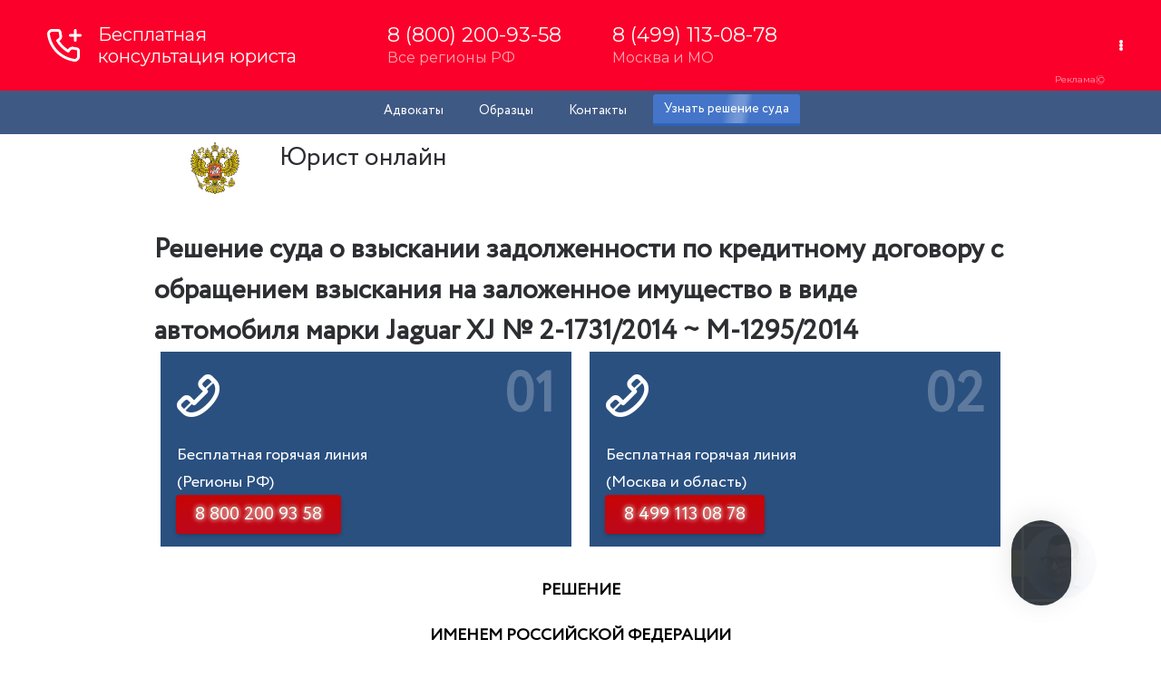

--- FILE ---
content_type: text/html; charset=UTF-8
request_url: https://advocate-service.ru/sud-praktika/grazhdanskie-dela/vzyskanie-dolga-po-kreditnomu-dogovoru/reshenie-suda-o-vzyskanii-zadolzhennosti-po-kreditnomu-dogovoru-s-obrascheniem-vzyskanija-na-zalozhennoe-imuschestvo-v-vide-avtomobilja-marki-jaguar-xj--2-17312014--m-12952014.html
body_size: 5511
content:
<html lang="ru">
<head>
  <meta charset="utf-8">
	 <base href="https://advocate-service.ru/">
<link rel="canonical" href="https://advocate-service.ru/sud-praktika/grazhdanskie-dela/vzyskanie-dolga-po-kreditnomu-dogovoru/reshenie-suda-o-vzyskanii-zadolzhennosti-po-kreditnomu-dogovoru-s-obrascheniem-vzyskanija-na-zalozhennoe-imuschestvo-v-vide-avtomobilja-marki-jaguar-xj--2-17312014--m-12952014.html" />
 <title>Решение суда о взыскании задолженности по кредитному договору с обращением взыскания на заложенное имущество в виде автомобиля марки Jaguar XJ № 2-1731/2014 ~ М-1295/2014 судебная практика - поиск судебных решений</title>
<meta name="description" content="Решение суда о взыскании задолженности по кредитному договору с обращением взыскания на заложенное имущество в виде автомобиля марки Jaguar XJ № 2-1731/2014 ~ М-1295/2014 - решение суда. 
<p>ООО КБ «АйМаниБанк» обратился в суд с иском, в котором просит взыскать с Месхия М.О. задолженность кредитному договору в размере 784 396 руб. 20 коп. с..." />
  <meta content="IE=edge" http-equiv="X-UA-Compatible">
  <meta content="width=device-width,initial-scale=1,maximum-scale=1" name="viewport">
    <link rel="icon" href="/favicon.svg">
<link href="/advo.css" rel="stylesheet">
</head>
<body>
    <header class="headerzs">
            <div class="container" id="top">
	<div class="line-head">
			<div class="row text-center">
				<ul>		
<li><a href="/advokat.html">Адвокаты</a></li>
					<li class="d_mobile"><a href="/documents.html">Образцы</a></li>
					<li><a href="/kontakty.html" class="office-link">Контакты</a></li>
					<li><a href="/sud-praktika.html" class="blue-button text-center">Узнать решение суда</a></li>
				</ul>
			</div>
		</div>
		<div class="row white-line ">
			
			<div class="col-50 text-center p-left">
				<a class="logo" href="/"><span class="logo-title">Юрист онлайн</span></a>
			</div>
		
		</div>
	</div>
    </header>
    <main>
        <section class="fixed-container first-formm">
            <article class="page-title">
				
                <h1>Решение суда о взыскании задолженности по кредитному договору с обращением взыскания на заложенное имущество в виде автомобиля марки Jaguar XJ № 2-1731/2014 ~ М-1295/2014</h1>
            </article>
			
			
		     <section class="fixed-container reviews">
				 <section class="free-consultation">
            <section class="list-fc">
				
              <article>
                    <i class="af-phone-outline"></i>
                    <span class="count-fc">01</span>
	               <p>Бесплатная горячая линия<br /> (Регионы РФ)</p>
				   <a href="tel:88002009358" class="button4"> <span>8 800 200 93 58</span></a>
                </article>
                <article>
                    <i class="af-phone-outline"></i>
                    <span class="count-fc">02</span>
	               <p>Бесплатная горячая линия<br />(Москва и область)</p>
				   <a href="tel:84991130878" class="button4"> <span>8 499 113 08 78</span></a>
                </article>
         
            </section>
			 </section>
<br>

                <article class="reviews-element">
					 
                  <p style="text-align:center"><b>РЕШЕНИЕ</b></p>

<p style="text-align:center"><b>ИМЕНЕМ РОССИЙСКОЙ ФЕДЕРАЦИИ</b></p>

<p>08 мая 2015 года г.Москва</p>

<p>Головинский районный суд г. Москвы</p>

<p>в составе председательствующего судьи Булычевой Н.В.,</p>

<p>при секретаре Ованесовой К.Р.,</p>

<p>рассмотрев в открытом судебном заседании гражданское дело №2-1731/14 по иску Общества с ограниченной ответственностью Коммерческий банк «АйМаниБанк» к Месхия ФИО4 о взыскании задолженности по кредитному договору и обращении взыскания на заложенное имущество,</p>

<p style="text-align:center"><b>УСТАНОВИЛ:</b></p>

<p>ООО КБ «АйМаниБанк» обратился в суд с иском, в котором просит взыскать с Месхия М.О. задолженность кредитному договору в размере 784 396 руб. 20 коп. с обращением взыскания на заложенное имущество в виде автомобиля марки «Jaguar XJ», 2008 года выпуска, № двигателя №, (VIN) №, ПТС №, с установлением начальной продажной цены в размере 648 000 руб., ссылаясь на то, что Месхия М.О. не исполняет надлежащим образом условия кредитного договора, исполнение которого обеспечивалось залогом указанного автомобиля. Также истец просит взыскать с Месхия М.О. расходы на оплату государственной пошлины в размере 15 043 руб. 96 коп.</p>
                    
                    

<p>Представитель истца ООО КБ «АйМаниБанк» в судебное заседание не явился, извещен, представил письменное ходатайство о рассмотрении дела в отсутствие представителя, в котором исковые требования поддержал и выразил согласие на вынесение по делу заочного решения.</p>

<p>Ответчик Месхия М.О. в судебное заседание не явился, извещен надлежащим образом, своих возражений не представил.</p>

<p>Суд, проверив материалы дела, считает иск подлежащим удовлетворению по следующим основаниям.</p>

<p>В силу ст. 819 ГК РФ по кредитному договору банк или иная кредитная организация \кредитор\ обязуются предоставить денежные средства \кредит\ заемщику в размере и на условиях, предусмотренных договором, а заемщик обязуется возвратить полученную денежную сумму и уплатить проценты на нее.</p>

<p>Согласно ст. 813 ГК РФ при невыполнении заемщиком предусмотренных договором займа обязанностей по обеспечению возврата суммы займа, заимодавец вправе потребовать от заемщика досрочного возврата суммы займа и уплаты причитающихся процентов.</p>

<p>Согласно ст. 330 ГК РФ неустойкой( штрафом, пеней) признается определенная законом или договором денежная сумма, которую должник обязан уплатить кредитору в случае неисполнения или ненадлежащего исполнения обязательства, в частности, в случае просрочки исполнения.</p>

<!--noindex--><section class="free-consultation">
            <section class="list-fc">
                 <article>
                    <i class="af-phone-outline"></i>
                    <span class="count-fc">01</span>
	               <p>Бесплатная горячая линия (Регионы РФ)</p>
				   <a href="tel:88002009358" class="button4"> <span>8 800 200 93 58</span></a>
                </article>
                <article>
                    <i class="af-phone-outline"></i>
                    <span class="count-fc">02</span>
	               <p>Бесплатная горячая линия Москва и область</p>
				   <a href="tel:84991130878" class="button4"> <span>8 499 113 08 78</span></a>
                </article>
       
            </section>
			</section><!--/noindex--><p>Как установлено в судебном заседании из материалов дела, 17 июля 2015 года ООО КБ «АлтайЭнергоБанк», после изменения наименования ООО КБ «АйМаниБанк», и Месхия М.О. заключили кредитный договор №, согласно которого истец предоставил Месхия М.О. кредит в размере 687 696 руб. на срок до 17 июля 2017 года с уплатой процентов за пользование кредитом в размере 25 % годовых под залог транспортного средства, что не оспорено ответчиком и объективно подтверждается представленными в материалы дела копией кредитного договора в форме заявления Месхия М.О. о присоединении к Условиям предоставления кредита ( л.д.11, 12-15). Порядок возврата кредита, уплаты процентов и размер ежемесячных платежей согласован сторонами договора в графике платежей, являющегося приложением к кредитному договору ( л.д.16-17).</p>

<p>Как усматривается из выписки по счету Месхия М.О. и представленного истцом расчета, по состоянию на 27 февраля 2015 года сумма задолженности ответчика по кредитному договору составила 784 396 руб. 20 коп., включая задолженность по кредиту, проценты и неустойку за нарушение условий договора.</p>

<p>Данные обстоятельства ответчиком не оспорены, а потому суд приходит к выводу о том, что в соответствии с условиями заключенного между сторонами договора и в силу статей 813 и 330 ГК РФ требования истца о досрочном взыскании суммы займа с причитающимися процентами и неустойки заявлены обоснованно и подлежат удовлетворению, денежные средства в размере 784 396 руб. 20 коп. подлежат взысканию с ответчика Месхия М.О.</p>

<p>Как усматривается из материалов дела, исполнение обязательств по договору было обеспечено правом залога в отношении автомобиля марки «Jaguar XJ», 2008 года выпуска, № двигателя №, (VIN) №, ПТС №, принадлежащего Месхия М.О., что подтверждается пунктом 4 кредитного договора и карточкой учета транспортного средства ГИБДД, а потому в соответствии со ст. 348 ГК РФ обоснованными являются и требования истца об обращении взыскания на предмет залога с установлением его начальной продажной цены в сумме 648 000 руб., исходя из соглашения сторон договора о залоговой стоимости автомобиля, что также не оспорено ответчиком.</p>

<p>В силу ст. 98 ГПК РФ с ответчика Месхия М.О. подлежат взысканию понесенные истцом судебные расходы на уплату госпошлины в сумме 15 043 руб. 96 коп., что подтверждено платежным поручением ( л.д.4).</p>

<p>Таким образом, общий размер взыскания составит:</p>
                    
                    

<p>784 396 руб. 20 коп. + 15 043 руб. 96 коп. = 799 440 руб. 16 коп.</p>

<p>На основании изложенного, руководствуясь ст.ст. 194-199,237 ГПК РФ, суд</p>

<p style="text-align:center"><b>РЕШИЛ</b></p>

<p>Взыскать с Месхия ФИО4 в пользу Общества с ограниченной ответственностью Коммерческий банк «АйМаниБанк» 799 440 руб. 16 коп.</p>

<p>Обратить взыскание на принадлежащий Месхия ФИО4 автомобиль марки «RENAULT LOGAN», 2015 года выпуска, № двигателя №, (VIN) №, ПТС №, путем продажи с публичных торгов с установлением начальной продажной цены в размере 648 000 руб.</p>

<p>Об отмене заочного решения может быть заявлено ответчиком в течение 7 дней с момента получения копии заочного решения путем подачи в Головинский районный суд г. Москвы заявления об отмене заочного решения.</p>

<p>Решение может быть обжаловано в Московский городской суд в течение одного месяца с момента вынесения определения об отказе в удовлетворении заявления об отмене заочного решения путем подачи апелляционной жалобы в канцелярию по гражданским делам Головинского районного суда г. Москвы.</p>

<p>Судья:</p>
			
                </article>
            </section>
    </main>
<footer>
       <section class="fixed-container footer-cont">
            <section class="footer-columns">
                <section class="footer-lc">
                    <article class="footer-logo">
                        <span class="logo">
							<img src="/logo.png"/>
                        </span>
                    </article>
                    <article class="footer-info">
                        <span class="footer-title">ЮРКОНСУЛЬТ</span>
                        юридическая группа
                        <span class="footer-contacts">
                      г. Москва, площадь Киевского Вокзала 2<br>
							горячая линия: <a href="tel:88002009358">8 800 200 93 58</a><br>
							пн - вск: 8.00 - 21.00<br>
ООО "Лигал АДС Тех"<br>

ИНН 9709078420<br>

ОГРН 1227700103245<br>
							
                        </span>
                    </article>
                </section>
                <section class="footer-rc">
                    <ul class="links__list">
						     <li class="links__item">
                            <a class="links__item-link" href="/services.html">
                                <div class="links__item-text">Юридические услуги
                                </div>
                            </a>
                        </li>
                       <li class="links__item">
                            <a class="links__item-link" href="/uvd.html">
                                <div class="links__item-text">УВД Москвы
                                </div>
                            </a>
                        </li>
            				<li class="links__item">
                            <a class="links__item-link" href="/prokuratura.html">
                                <div class="links__item-text">Прокуратура Москвы
                                </div>
                            </a>
                        </li>
    					<li class="links__item">
                            <a class="links__item-link" href="/sledstvennye-otdely.html">
                                <div class="links__item-text">Следственный отдел Москвы
                                </div>
                            </a>
                        </li>
                        <li class="links__item">
                            <a class="links__item-link" href="/sud-konsultaciya.html">
                                <div class="links__item-text">Суды Москвы
                                </div>
                            </a>
                        </li>
                       <li class="links__item">
                            <a class="links__item-link" href="/metro-konsultaciya.html">
                                <div class="links__item-text">Юристы у метро
                                </div>
                            </a>
                        </li>
                        <li class="links__item">
                            <a class="links__item-link" href="/gorod-konsultaciya.html">
                                <div class="links__item-text">Представительство в МО
                                </div>
                            </a>
                        </li>
                         <li class="links__item">
                            <a class="links__item-link" href="/pristavy/proverka-zadolzhennosti.html">
                                <div class="links__item-text">ФССП задолженность проверка
                                </div>
                            </a>
                   
                   </ul>
                </section>
			
            </section>
		   	<iframe src="https://yandex.ru/map-widget/v1/?um=constructor%3AxSwwQ-6I2egxiFMVmmU8MXkNH8sn2ntT&amp;source=constructor" width="100%" height="461" frameborder="0"></iframe>
            <section class="footer-copyright">
            © 2015-2026 Федеральная служба юридических консультаций
        </section>
		
    </footer>

</body>


</html>
	<!-- Gainnet promo start --> <script> (async function(){ const widget = document.createElement('div'); const customElem = document.createElement('gainnet-widget-206295'); widget.classList.add('gainnet-widget'); widget.dataset.promoId = 206295; widget.dataset.webApi = 14697516; widget.dataset.widgetId = 14; widget.dataset.type = 'default'; let place206295 = document.currentScript; let s206295 = document.createElement('script'); s206295.type='module'; s206295.async=1; s206295.charset='utf-8'; s206295.src='https://web.gainnet.ru/api/v1/script/isolate/206295'; document.querySelector('body').insertAdjacentElement('afterbegin', customElem); await place206295.parentNode.insertBefore(widget, place206295); widget.appendChild(s206295); })(); </script> <!-- Gainnet promo end -->
<!-- Gainnet promo start --> <script> (async function(){ const widget = document.createElement('div'); const customElem = document.createElement('gainnet-widget-205826'); widget.classList.add('gainnet-widget'); widget.dataset.promoId = 205826; widget.dataset.webApi = 14697516; widget.dataset.widgetId = 13; widget.dataset.type = 'default'; let place205826 = document.currentScript; let s205826 = document.createElement('script'); s205826.type='module'; s205826.async=1; s205826.charset='utf-8'; s205826.src='https://web.gainnet.ru/api/v1/script/isolate/205826'; place205826.parentNode.insertBefore(customElem, place205826); await place205826.parentNode.insertBefore(widget, place205826); widget.appendChild(s205826); })(); </script> <!-- Gainnet promo end -->


--- FILE ---
content_type: image/svg+xml
request_url: https://maps.yastatic.net/s3/front-maps-static/constructor-icons/court.svg
body_size: 90
content:
<svg xmlns="http://www.w3.org/2000/svg" width="24" height="24" viewBox="0 0 24 24"><g fill="currentColor"><path d="M11.42 6.21V4.474h1.16V6.21h5.21l2.894 6.37h-1.447L17.5 8.205l-1.736 4.373h-1.447l2.314-5.212h-4.05v9.843l3.473.87v.867H7.947v-.868l3.474-.87V7.37H7.37l2.314 5.21H8.237L6.5 8.207 4.763 12.58H3.316L6.21 6.21h5.21z"/><path d="M9.684 12.58H3.316c0 1.065 1.375 2.894 3.184 2.894s3.184-1.828 3.184-2.895zm11 0h-6.367c0 1.065 1.375 2.894 3.184 2.894s3.184-1.828 3.184-2.895z"/></g></svg>